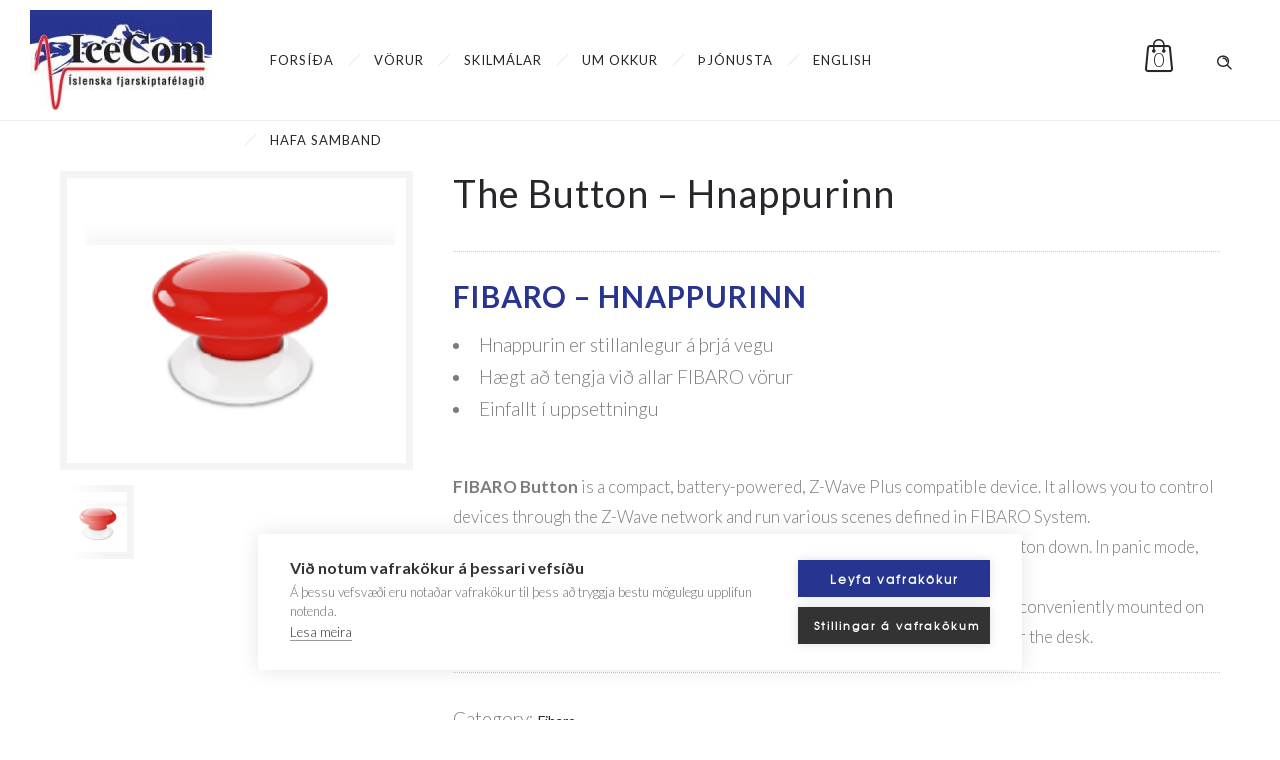

--- FILE ---
content_type: text/javascript
request_url: https://cookiehub.net/cc/cb0c0ebc.js
body_size: 12546
content:
!function(e){function t(s){if(i[s])return i[s].exports;var a=i[s]={i:s,l:!1,exports:{}};return e[s].call(a.exports,a,a.exports,t),a.l=!0,a.exports}var i={};t.m=e,t.c=i,t.d=function(e,i,s){t.o(e,i)||Object.defineProperty(e,i,{configurable:!1,enumerable:!0,get:s})},t.n=function(e){var i=e&&e.__esModule?function(){return e.default}:function(){return e};return t.d(i,"a",i),i},t.o=function(e,t){return Object.prototype.hasOwnProperty.call(e,t)},t.p="javascripts/",t(t.s=0)}([function(e,t,i){e.exports=i(1)},function(e,t,i){"use strict";Object.defineProperty(t,"__esModule",{value:!0});i(2)},function(e,t,i){"use strict";var s=i(3),a=i(4),o=i(5),n=i(6);!function(e){for(var t=document.querySelectorAll("[data-consent]"),i=0;i<t.length;i++)"SCRIPT"!=t[i].nodeName&&"IFRAME"!=t[i].nodeName&&(t[i].dataset.display=t[i].style.display,void 0==t[i].dataset.inverse&&(t[i].style.display="none"));if(!e.hasInitialised){var l=(new a.a).util;e.Popup=function(){function e(){this.initialise.apply(this,arguments)}function t(e,t){this.options.features.preconsent=!0,this.options.features.geolocation=!1,this.options.features.cookieLaws=!1,this.choice.answered=!0,this.choice.cookieLaws=!1;for(var s=0;s<this.choice.categories.length;s++)this.choice.categories[s].value=!0;i.call(this,!0,3,!0),this.options.render&&c.call(this)}function i(e,t,i){if(e){this.options.onInitialise.bind(this)(this.choice)}else this.consentMode();for(var s=0;s<this.choice.categories.length;s++){var o=this.choice.categories[s].value;!this.choice.answered&&(this.options.features.preconsent||this.choice.preconsent||this.choice.categories[s].preconsent)&&(o=!0);for(var n=document.querySelectorAll('[data-consent="'+this.choice.categories[s].id+'"]'),c=0;c<n.length;c++)"SCRIPT"!=n[c].nodeName&&"IFRAME"!=n[c].nodeName&&(o?void 0==n[c].dataset.inverse?n[c].style.display=n[c].dataset.display:n[c].style.display="none":void 0==n[c].dataset.inverse?n[c].style.display="none":n[c].style.display=n[c].dataset.display);l.gtmVariable("cookiehub_"+this.choice.categories[s].id,o)}if(e?(this.consentMode(),l.gtmEvent("cookiehub_ready")):l.gtmEvent("cookiehub_modified"),i){var r=this.options.cookie;l.setCookie(r.name,JSON.stringify(this.choice),r.expiryDays,r.domain,r.path,this.options.encode,r.sameSite,r.secure)}t&&this.logConsent(t);for(var s=0;s<this.choice.categories.length;s++)if(!this.choice.categories[s].fired){this.choice.categories[s].fired=!0;var o=this.choice.categories[s].value;!this.choice.answered&&(this.options.features.preconsent||this.choice.preconsent||this.choice.categories[s].preconsent)&&(o=!0);var h=a.call(this,this.choice.categories[s].id);if(o)l.gtmEvent("cookiehub_"+this.choice.categories[s].id),this.injectDeferedScripts(this.choice.categories[s].id),null!=h&&(h.onAllow&&h.onAllow.call(this),this.options.onAllow.call(this,this.choice.categories[s].id));else if(null!=h&&!e){h.onRevoke&&h.onRevoke.call(this);var d=h.cookies;if(null!=d)for(var p=0;p<d.length;p++)"cookiehub"!=d[p].name&&(""==d[p].path?l.deleteStorage(d[p].name):l.deleteCookie(d[p].name,d[p].hostname));this.options.onRevoke.call(this,this.choice.categories[s].id)}}}function a(e){for(var t=0;t<this.options.categories.length;t++)if(this.options.categories[t].id==e)return this.options.categories[t];return null}function c(){if("ch2-theme-custom"==this.options.theme)r();else{var e=document.createElement("link");"ch2-theme-simple"==this.options.theme?e.href="https://static.cookiehub.com/c2/css/2.3.5.css":e.href="https://static.cookiehub.com/c2/css/2.3.5.css",e.type="text/css",e.rel="stylesheet",e.onload=r.bind(this),document.getElementsByTagName("head")[0].appendChild(e)}}function r(){this.options.enabled&&this.choice.cookieLaws||!this.options.render||d.call(this),this.options.enabled&&(d.call(this),this.choice.answered?setTimeout(function(e){e.openIcon()},10,this):this.options.dialog.enabled?setTimeout(function(e){e.openDialog()},10,this):setTimeout(function(e){e.openSettings()},10,this)),this.options.features.blockCookies&&this.blockCookies(),i.call(this,!0,!1,!1)}function h(){1==navigator.doNotTrack&&(this.choice.dnt=!0);for(var e=0;e<this.options.categories.length;e++){var t=this.options.categories[e],i=!t.changeable;this.options.features.preconsent&&(i=!0,t.tracking&&this.choice.dnt&&(i=!1));var s={cid:t.cid,id:t.id,value:i,preconsent:t.preconsent,fired:!1};this.choice.categories.push(s)}var a=l.getCookie(this.options.cookie.name,this.options.encode);if(void 0!=a){var o=JSON.parse(a),n=1;if(null!=o.revision&&(n=o.revision),n<this.options.revision){var t=this.options.cookie;return void l.deleteCookie(this.options.cookie.name,t.domain)}this.choice.answered=o.answered,this.choice.revision=o.revision,this.choice.cookieLaws=o.cookieLaws,this.choice.token=o.token;for(var e=0;e<this.choice.categories.length;e++)for(var c=0;c<o.categories.length;c++)this.choice.categories[e].id==o.categories[c].id&&(this.choice.categories[e].value=o.categories[c].value)}}function d(){var e=this.options,t=new n.a;t.initialize(this.options,this.choice);var i=t.render(),s=document.createElement("div");if(s.className="ch2",s.innerHTML=i,null==this.options.container?document.body.appendChild(s):this.options.container.appendChild(s),this.el.container=l.getFirstElementByClass("ch2-container"),this.el.settings=l.getFirstElementByClass("ch2-settings"),this.el.dialog=l.getFirstElementByClass("ch2-dialog"),this.el.icon=l.getFirstElementByClass("ch2-icon"),this.options.color&&"ch2-theme-simple"!=this.options.theme&&"ch2-theme-custom"!=this.options.theme){var a="";a+=".ch2-style-light .ch2-btn-primary, .ch2-style-dark .ch2-btn-primary { background: "+this.options.color,null!=this.options.accentTextColor&&""!=this.options.accentTextColor&&(a+=";color:"+this.options.accentTextColor),a+="}",a+=".ch2-style-light .ch2-btn-primary:hover, .ch2-style-dark .ch2-btn-primary:hover { background: "+this.options.color+"; box-shadow: 0px 0px 20px 0 "+this.options.color+"66; }",a+=".ch2-style-light .ch2-switch input:checked + label, .ch2-style-dark .ch2-switch input:checked + label { background: "+this.options.color+" }",a+=".ch2-style-light.ch2-icon a:hover svg { border: 2px solid "+this.options.color+"; fill: "+this.options.color+" }",a+=".ch2-style-dark.ch2-icon a:hover svg { border: 2px solid "+this.options.color+"; background: "+this.options.color+" }",a+="@media (max-width: 800px) {",a+=".ch2-settings-declaration table tbody tr td:not([colspan]):nth-child(1)::before { content: '"+t.getLabelValue("cookie_name")+": '; }",a+=".ch2-settings-declaration table tbody tr td:not([colspan]):nth-child(2)::before { content: '"+t.getLabelValue("cookie_hostname")+": '; }",a+=".ch2-settings-declaration table tbody tr td:not([colspan]):nth-child(3)::before { content: '"+t.getLabelValue("cookie_path")+": '; }",a+=".ch2-settings-declaration table tbody tr td:not([colspan]):nth-child(4)::before { content: '"+t.getLabelValue("cookie_expiry")+": '; }",a+="}";var o=document.createElement("style");o.type="text/css",o.styleSheet?o.styleSheet.cssText=a:o.appendChild(document.createTextNode(a)),document.getElementsByTagName("head")[0].appendChild(o)}this.el.container.addEventListener("click",this.containerClick.bind(this),!1);for(var c=l.getElementsByClass("ch2-open-settings-btn"),r=0;r<c.length;r++)c[r].addEventListener("click",this.openSettings.bind(this),!1);for(var h=l.getElementsByClass("ch2-close-settings-btn"),r=0;r<h.length;r++)h[r].addEventListener("click",this.closeSettings.bind(this),!1);var d=l.getElementsByClass("ch2-save-settings-btn");for(r=0;r<d.length;r++)d[r].addEventListener("click",this.saveSettings.bind(this),!1);var p=l.getElementsByClass("ch2-allow-all-btn");for(r=0;r<p.length;r++)p[r].addEventListener("click",this.allowCookies.bind(this),!1);var g=l.getElementsByClass("ch2-deny-all-btn");for(r=0;r<g.length;r++)g[r].addEventListener("click",this.denyCookies.bind(this),!1);var u=l.getElementsByClass("ch2-learn-more");for(r=0;r<u.length;r++)u[r].addEventListener("click",this.learnMoreClick.bind(this),!1);if(e.features.scan){var b=l.getElementsByClass("ch2-select-tab");for(r=0;r<b.length;r++)b[r].addEventListener("click",function(e){if(e.preventDefault(),!l.hasClass(this.parentElement,"active")){var t=null;if(this.href.indexOf("settings")>0?t=document.getElementById("ch2-settings"):this.href.indexOf("declaration")>0&&(t=document.getElementById("ch2-declaration")),null!=t){for(var i=l.getElementsByClass("ch2-settings-tab-container"),s=0;s<i.length;s++)i[s].style.display="none";for(var a=l.getElementsByClass("ch2-select-tab"),s=0;s<a.length;s++)l.removeClass(a[s].parentElement,"active");t.style.display="block",l.addClass(this.parentElement,"active")}}},!1)}var v=l.getFirstBodyElementByClass("cookiehub-declaration");if(null!=v){var f=t.renderDeclaration();v.innerHTML=f}}var p=(new s.a).mySettings;return e.prototype.el={},e.prototype.choice={answered:!1,preconsent:!1,revision:1,dnt:!1,cookieLaws:!0,token:"",categories:[]},e.prototype.initialise=function(e){if(this.options&&this.destroy(),l.deepExtend(this.options={},p),this.choice.revision=this.options.revision,l.isDevMode()){this.options.cookie.domain="",this.options.cookie.expiryDays=0;var s=document.createElement("div");s.style.cssText="position: fixed;bottom: 10px;opacity: 0.8;background: #fff;font-size: 12px;border: 1px solid #ccc;color: #000;right: 10px;z-index: 50;padding: 5px 9px;",s.innerHTML="CookieHub - Development mode",document.body.appendChild(s)}if(l.isPlainObject(e)&&l.deepExtend(this.options,e),h.call(this),l.isBot())this.choice.categories=[{cid:1,id:"necessary",value:!0,preconsent:!0,fired:!1},{cid:2,id:"preferences",value:!0,preconsent:!0,fired:!1},{cid:3,id:"analytics",value:!0,preconsent:!0,fired:!1},{cid:4,id:"marketing",value:!0,preconsent:!0,fired:!1},{cid:5,id:"uncategorized",value:!0,preconsent:!0,fired:!1}],t.call(this,!1);else if(this.options.features.geolocation)if(this.choice.answered)this.choice.cookieLaws?c.call(this):i.call(this,!0,!1,!1);else{var a=new XMLHttpRequest,o=this;a.onreadystatechange=function(){if(a.readyState==XMLHttpRequest.DONE)if(200==a.status){var e=JSON.parse(a.responseText);e.show||2==e.l&&2==o.options.features.geolocationLevel?c.call(o):t.call(o,!0)}else c.call(o)},a.open("GET","https://cookiehub.net/geo/?d="+location.hostname,!0),a.send()}else c.call(this)},e.prototype.logConsent=function(e){if(this.options&&this.options.features.log){if(!l.isBot()&&!this.choice.token||""==this.choice.token){for(var t="",i="ABCDEFGHIJKLMNOPQRSTUVWXYZabcdefghijklmnopqrstuvwxyz0123456789",s=0;s<64;s++)t+=i.charAt(Math.floor(Math.random()*i.length));this.choice.token=t;var a=this.options.cookie;l.getCookie(a.name,this.options.encode);l.setCookie(a.name,JSON.stringify(this.choice),a.expiryDays,a.domain,a.path,this.options.encode,a.sameSite,a.secure)}if(!l.isBot()){(new o.a).log(e,this.options,this.choice)}}},e.prototype.destroy=function(){this.options=null;for(var e=l.getFirstElementByClass("ch2");e.firstChild;)e.removeChild(e.firstChild)},e.prototype.consentMode=function(){if(this.options&&this.options.features.gcm&&(!this.options.features.preconsent||this.choice.answered)){var e=this.hasConsented("analytics"),t=this.hasConsented("marketing");l.gtag("consent","update",{ad_storage:t?"granted":"denied",analytics_storage:e?"granted":"denied"}),l.gtag("set","ads_data_redaction",!t)}},e.prototype.blockCookies=function(){if(!l.isBot())for(var e=0;e<this.choice.categories.length;e++){var t=this.choice.categories[e];if(!this.hasConsented(t.id)){var i=a.call(this,t.id);if(null!=i){var s=i.cookies;if(null!=s)for(var o=0;o<s.length;o++)"cookiehub"!=s[o].name&&(""==s[o].path?l.deleteStorage(s[o].name):l.deleteCookie(s[o].name,s[o].hostname))}}}},e.prototype.choiceModified=function(e,t){if(this.el.settings&&(void 0==e||3==e.eventPhase)){var s=JSON.parse(JSON.stringify(this.choice));this.choice.answered=!0;for(var a=l.getElementsByClass("ch2-switch-value"),o=0;o<this.choice.categories.length;o++)for(var n=this.choice.categories[o],c=0;c<a.length;c++)if(a[c].name==n.id){this.choice.categories[o].value!=a[c].checked&&(this.choice.categories[o].value=a[c].checked,this.choice.categories[o].fired=!1);break}return this.options.onStatusChange.call(this,this.choice,s),i.call(this,!1,1,!0),this}},e.prototype.injectDeferedScripts=function(e){for(var t=document.getElementsByTagName("script"),i=0;i<t.length;i++)if("text/plain"==t[i].type&&void 0!=t[i].dataset.consent&&"x-loaded"!=t[i].dataset.consent&&t[i].dataset.consent==e){var s=document.createElement("script");s.dataset.cc=t[i].dataset.consent,t[i].dataset.src?s.src=t[i].dataset.src:t[i].src&&(s.src=t[i].src),t[i].hasAttribute("nonce")&&s.setAttribute("nonce",t[i].getAttribute("nonce")),s.type="text/javascript",s.innerHTML=t[i].innerHTML,t[i].dataset.consent="x-loaded",null!=document.body?document.body.appendChild(s):document.getElementsByTagName("head")[0].appendChild(s)}for(var a=document.getElementsByTagName("iframe"),i=0;i<a.length;i++)void 0!=a[i].dataset.consent&&void 0!=a[i].dataset.src&&"x-loaded"!=a[i].dataset.consent&&a[i].dataset.consent==e&&(a[i].dataset.consent="x-loaded",a[i].src=a[i].dataset.src)},e.prototype.hasConsented=function(e,t){if(this.options){if(!this.choice.answered){if("necessary"==e)for(var i=0;i<this.choice.categories.length;i++){var s=this.choice.categories[i];if(s.id==e)return s.value}else for(var i=0;i<this.choice.categories.length;i++){var s=this.choice.categories[i];if(s.id==e&&s.preconsent)return!0}return!1}for(var i=0;i<this.choice.categories.length;i++){var s=this.choice.categories[i];if(s.id==e)return s.value}return this}},e.prototype.allowCookies=function(e,t){if(e&&e.preventDefault(),this.el.dialog){l.gtmEvent("cookiehub_click_allow_all");var s=JSON.parse(JSON.stringify(this.choice));this.choice.answered=!0;for(var a=0;a<this.choice.categories.length;a++){var o=this.choice.categories[a].value,n=this.choice.categories[a];o||(n.tracking||!this.choice.dnt)&&this.choice.dnt||(this.choice.categories[a].value=!0,this.choice.categories[a].fired=!1)}this.options.onStatusChange.call(this,this.choice,s);for(var c=l.getElementsByClass("ch2-switch-value"),r=0;r<c.length;r++)for(var a=0;a<this.choice.categories.length;a++){var n=this.choice.categories[a];n.id==c[r].name&&n.value!=c[r].checked&&(c[r].checked=n.value)}return this.closeDialog(),this.closeSettings(),i.call(this,!1,1,!0),this}},e.prototype.denyCookies=function(e,t){if(e&&e.preventDefault(),this.el.dialog){l.gtmEvent("cookiehub_click_deny_all");var s=JSON.parse(JSON.stringify(this.choice));this.choice.answered=!0;for(var a=0;a<this.choice.categories.length;a++){var o=this.choice.categories[a].value,n=this.choice.categories[a];"necessary"!=this.choice.categories[a].id&&o&&(this.choice.categories[a].value=!1,this.choice.categories[a].fired=!1)}this.options.onStatusChange.call(this,this.choice,s);for(var c=l.getElementsByClass("ch2-switch-value"),r=0;r<c.length;r++)for(var a=0;a<this.choice.categories.length;a++){var n=this.choice.categories[a];n.id==c[r].name&&n.value!=c[r].checked&&(c[r].checked=n.value)}return this.closeDialog(),this.closeSettings(),i.call(this,!1,1,!0),this}},e.prototype.learnMoreClick=function(e,t){if(this.el.dialog)return l.gtmEvent("cookiehub_click_learn_more"),this},e.prototype.saveSettings=function(e,t){if(e&&e.preventDefault(),this.el.settings&&this.el.dialog)return l.gtmEvent("cookiehub_click_save"),this.choiceModified(),this.closeSettings(),this},e.prototype.openSettings=function(e){if(e&&e.preventDefault(),this.el.settings&&this.el.dialog){if(l.gtmEvent("cookiehub_click_open_settings"),this.closeDialog(),this.closeIcon(),!l.hasClass(this.el.settings,"ch2-visible")){if(this.choice.answered||this.options.features.optional){var t=l.getFirstElementByClass("ch2-close-settings-btn");t.style.display=""}else{var t=l.getFirstElementByClass("ch2-close-settings-btn");t.style.display="none"}l.addClass(this.el.settings,"ch2-visible"),l.addClass(this.el.container,"ch2-block"),l.addClass(this.el.container,"ch2-scale"),document.getElementsByTagName("body")[0].style.overflow="hidden";var i=document.getElementById("ch2-settings-title");null!=i&&setTimeout(function(){i.focus()},100)}return this}},e.prototype.closeSettings=function(e,t){if(e&&e.preventDefault(),this.el.settings)return l.hasClass(this.el.settings,"ch2-visible")&&(l.removeClass(this.el.settings,"ch2-visible"),l.removeClass(this.el.container,"ch2-block"),l.removeClass(this.el.container,"ch2-scale"),document.getElementsByTagName("body")[0].style.removeProperty("overflow")),this.openIcon(),this},e.prototype.containerClick=function(e,t){return l.hasClass(e.target,"ch2-container")&&this.choice.answered&&l.hasClass(this.el.settings,"ch2-visible")&&this.closeSettings(),this},e.prototype.openDialog=function(){if(this.el.dialog){if(this.options.dialog.blockUI){l.addClass(this.el.container,"ch2-block"),document.getElementsByTagName("body")[0].style.overflow="hidden";var e=l.findFirstLink("ch2-dialog-content");null!=e&&setTimeout(function(){e.focus()},100)}return l.hasClass(this.el.dialog,"ch2-visible")||l.addClass(this.el.dialog,"ch2-visible"),this.closeIcon(),this}},e.prototype.closeDialog=function(){if(this.el.dialog)return l.hasClass(this.el.dialog,"ch2-visible")&&(l.removeClass(this.el.dialog,"ch2-visible"),l.removeClass(this.el.container,"ch2-block"),document.getElementsByTagName("body")[0].style.removeProperty("overflow")),this.openIcon(),this},e.prototype.openIcon=function(){if(this.el.icon)return l.hasClass(this.el.icon,"ch2-visible")||l.addClass(this.el.icon,"ch2-visible"),this},e.prototype.closeIcon=function(){if(this.el.icon)return l.hasClass(this.el.icon,"ch2-visible")&&l.removeClass(this.el.icon,"ch2-visible"),this},e.prototype.hasAnswered=function(e){return null!=this.choice&&this.choice.answered},e.prototype.getStatus=function(){return l.getCookie(this.options.cookie.name,this.options.encode)},e.prototype.clearStatus=function(){var e=this.options.cookie;l.setCookie(e.name,"",-1,e.domain,e.path,this.options.encode,e.sameSite,e.secure)},e}();var c;e.initialise=function(t,i,s){i||(i=function(){}),s||(s=function(){}),c=new e.Popup(t)},e.load=function(t,i,s){i||(i=function(){}),s||(s=function(){}),c=new e.Popup(t)},e.utils=l,e.hasInitialised=!0,e.hasConsented=function(e){for(var t=0;t<c.choice.categories.length;t++)if(c.choice.categories[t].id==e){var i=c.choice.categories[t].value;return!c.choice.answered&&(c.options.features.preconsent||c.choice.preconsent||c.choice.categories[t].preconsent)&&(i=!0),i}return!1},e.hasAnswered=function(){return null!=c&&c.hasAnswered()},e.allowAll=function(){c.allowCookies()},e.denyAll=function(){c.denyCookies()},e.openDialog=function(){c.openDialog()},e.closeDialog=function(){c.closeDialog()},e.openSettings=function(){c.openSettings()},e.closeSettings=function(){c.closeSettings()},window.cookieconsent=e}}(window.cookieconsent||{})},function(e,t,i){"use strict";function s(){this.mySettings={enabled:true,container:null,domainId:7577,revision:1,encode:true,theme:'ch2-theme-default',style:'ch2-style-light ch2-style-compact',color:'#283590',accentTextColor:'#FFFFFF',learnMore:'https://www.cookiehub.com/about-cookies',learnMoreTarget:'',cookie:{name:'cookiehub',path:'/',domain:'',expiryDays:365,sameSite:'Lax',secure:false,},features:{scan:false,declaration:false,geolocation:false,log:false,translate:false,preconsent:true,blockCookies:false,hideBranding:false,gcm:false,gtm:true,optional:false},icon: {enabled:true,style:'ch2-style-dark ch2-icon-classic',position:'ch2-icon-left'},dialog: {enabled:true,position:'ch2-dialog-bottom',blockUI:false,actions:["allow","settings"],},labels: [{language_id: 2,code: 'is',default: true,general_learn_more: 'Lesa meira',general_close: 'Loka',general_session: 'Vafra loka&eth;',general_year: '&aacute;r',general_years: '&aacute;r',general_month: 'm&aacute;nu&eth;ur',general_months: 'm&aacute;nu&eth;ir',general_week: 'vika',general_weeks: 'vikur',general_day: 'dagur',general_days: 'dagar',general_hour: 'klukkut&iacute;mi',general_hours: 'klukkut&iacute;mar',cookie_name: 'Nafn',cookie_hostname: 'L&eacute;n',cookie_path: 'Sl&oacute;&eth;',cookie_expiry: 'Rennur &uacute;t',cookie_3rd_party: '&THORN;ri&eth;ji a&eth;ili',cookie_http_only: 'A&eth;eins HTTP',cookie_secure: '&Ouml;rugg',widget_title: 'Vi&eth; notum vafrak&ouml;kur &aacute; &thorn;essari vefs&iacute;&eth;u',widget_message: '&Aacute; &thorn;essu vefsv&aelig;&eth;i eru nota&eth;ar vafrak&ouml;kur til &thorn;ess a&eth; tryggja bestu m&ouml;gulegu upplifun notenda.',widget_btn_allow_all: 'Leyfa vafrak&ouml;kur',widget_btn_settings: 'Stillingar &aacute; vafrak&ouml;kum',settings_title: 'Stillingar &aacute; vafrak&ouml;kum',settings_tab: 'Stillingar',settings_message: '&Aacute; &thorn;essu vefsv&aelig;&eth;i eru nota&eth;ar vafrak&ouml;kur til &thorn;ess a&eth; tryggja bestu m&ouml;gulegu upplifun notenda.',settings_btn_save: 'Vista stillingar',settings_close: 'Loka',declaration_tab: 'Vafrak&ouml;ku yfirl&yacute;sing',declaration_message: 'Vafrak&ouml;kum sem eru nota&eth;ar &aacute; &thorn;essum vef er skipt &iacute; flokka og fyrir ne&eth;an getur&eth;u lesi&eth; um hvern &thorn;eirra og leyft e&eth;a hafna&eth; &aacute;kve&eth;num e&eth;a &ouml;llum flokkum. Ef flokki sem haf&eth;i &aacute;&eth;ur veri&eth; leyf&eth;ur er hafna&eth; er &ouml;llum vafrak&ouml;kum &iacute; &thorn;eim flokki eytt &uacute;t &uacute;r vafranum &thorn;&iacute;num.\nTil vi&eth;b&oacute;tar getur&eth;u s&eacute;&eth; lista yfir k&ouml;kur &iacute; hverjum flokki og &iacute;tarlegar uppl&yacute;singar &iacute; vafrak&ouml;ku yfirl&yacute;singunni.',icon_btn: 'Breyta stillingum &aacute; vafrak&ouml;kum',necessary_title: 'Nau&eth;synlegar vafrak&ouml;kur',necessary_description: 'Sumar vafrak&ouml;kur eru nau&eth;synlegar til a&eth; vefsv&aelig;&eth;i&eth; virki e&eth;lilega og eru &thorn;&aelig;r sj&aacute;lfkrafa virkar.',preferences_title: 'Stillingar',preferences_description: 'K&ouml;kur &iacute; &thorn;essum flokki gera vefs&iacute;&eth;unni kleift a&eth; geyma stillingar sem stj&oacute;rna &thorn;v&iacute; hvernig vefs&iacute;&eth;an l&iacute;tur &uacute;t e&eth;a heg&eth;ar s&eacute;r fyrir hvern notanda. Virkni g&aelig;ti m.a. bo&eth;i&eth; upp &aacute; a&eth; birta &aacute;kve&eth;in gjaldmi&eth;il, sta&eth;setningu, tungum&aacute;l e&eth;a lita&thorn;ema.',analytics_title: 'T&ouml;lfr&aelig;&eth;ik&ouml;kur',analytics_description: 'T&ouml;lfr&aelig;&eth;ik&ouml;kur hj&aacute;lpa okkur a&eth; b&aelig;ta vefs&iacute;&eth;una me&eth; &thorn;v&iacute; a&eth; safna og greina uppl&yacute;singum um notkun hennar.',marketing_title: 'Marka&eth;sk&ouml;kur',marketing_description: 'Marka&eth;sk&ouml;kur eru nota&eth;ar til a&eth; rekja gesti sl&oacute;&eth; gesta &aacute; milli vefs&iacute;&eth;a sem gerir augl&yacute;sendum kleift a&eth; birta vi&eth;eigandi og gr&iacute;pandi augl&yacute;singar.',uncategorized_title: 'A&eth;rar k&ouml;kur',uncategorized_description: 'Vafrak&ouml;kur &iacute; &thorn;essum flokki hefur enn ekki veri&eth; komi&eth; fyrir &iacute; vi&eth;eigandi flokk og tilgangur &thorn;eirra g&aelig;ti veri&eth; &oacute;lj&oacute;s eins og er.',general_learn_more_link: '',widget_btn_deny_all: 'Hafna &ouml;llum'}],categories: [{cid:1,id:'necessary',changeable:false,default:true,tracking:false,preconsent:false,cookies:[]},{cid:3,id:'analytics',changeable:true,default:false,tracking:true,preconsent:false,cookies:[]},],onDialogOpen:function(){},onDialogClose:function(){},onSettingsOpen:function(){},onSettingsClose:function(){},onInitialise:function(e){},onStatusChange:function(e,t){},onAllow:function(e){},onRevoke:function(e){},elements:{branding:'<p>Cookie consent by <a href="https://www.cookiehub.com" tabindex="-1" rel="noopener" target="_blank">CookieHub</a></p>',container:'<div class="ch2-container{{theme}}{{style}}">{{dialog}}{{settings}}</div>{{icon}}',dialog:{container:'<div class="ch2-dialog{{position}}" role="dialog" aria-labelledby="ch2-dialog-title" aria-describedby="ch2-dialog-description">{{content}}{{actions}}</div>',content:'<div class="ch2-dialog-content {{class}}">{{line1}}{{line2}}{{line3}}</div>',line1:'<p id="ch2-dialog-title"><strong>{{title}}</strong></p>',line2:'<p id="ch2-dialog-description">{{text}}</p>',line3:'<p><a href="{{url}}" rel="noopener" target="{{target}}" class="ch2-learn-more">{{link}}</a></p>',actions:'<div class="ch2-dialog-actions {{class}}">{{buttons}}</div>',button:'<button class="ch2-btn {{class}}">{{label}}</button>'},settings:{container:'<div class="ch2-settings{{class}}" role="dialog" aria-labelledby="ch2-settings-title" aria-describedby="ch2-settings-description">{{header}}{{tabbar}}<div class="ch2-settings-content">{{content}}</div>{{actions}}</div>',header:'<div class="ch2-settings-header"><a href="#" class="ch2-close-settings-btn" aria-label="{{close}}"></a><p id="ch2-settings-title" tabindex="0"><strong>{{title}}</strong></p></div>',content:'<div class="ch2-settings-tab-container" id="ch2-settings">{{line1}}{{line2}}{{button1}}{{button3}}{{options}}{{branding}}</div>',line1:'<p id="ch2-settings-description">{{text}}</p>',line2:'<p><a href="{{url}}" rel="noopener" target="{{target}}" class="ch2-learn-more">{{link}}</a></p>',actions:'<div class="ch2-settings-actions">{{branding}}{{button2}}</div>',button1:'<button class="ch2-btn ch2-btn-secondary ch2-allow-all-btn">{{label}}</button>',button2:'<button class="ch2-btn ch2-btn-primary ch2-save-settings-btn">{{label}}</button>',button3:'<button class="ch2-btn ch2-btn-secondary ch2-deny-all-btn">{{label}}</button>',options:{container:'<div class="ch2-settings-options">{{options}}</div>',option:'<div class="ch2-settings-option">{{switch}}{{details}}</div>',switch:'<div class="ch2-switch"><input type="checkbox" class="ch2-switch-value" name="{{name}}" aria-labelledby="ch2-{{id}}-title" id="c2-{{id}}"{{is-checked}}{{is-disabled}}><label for="c2-{{id}}" aria-hidden="true" tabindex="-1">&#8;</label></div>',details:'<div class="ch2-settings-option-details"><p id="ch2-{{id}}-title"><strong>{{title}}</strong></p><p>{{text}}</p></div>'},tabbar:{container:'<div class="ch2-settings-tabs"><ul>{{items}}</ul></div>',item:'<li class="{{active}}"><a href="{{link}}" class="ch2-select-tab">{{name}}</a></li>'}},declaration:{container:'<div class="ch2-settings-tab-container" id="ch2-declaration" style="display:none"><div class="ch2-settings-declaration">{{line1}}{{line2}}{{categories}}</div></div>',line1:"<p>{{text}}</p>",line2:'<p><a href="{{url}}" rel="noopener" target="{{target}}" class="ch2-learn-more">{{link}}</a></p>',categories:{container:'<div class="ch2-declaration-category">{{details}}{{table}}</div>',details:'<p class="ch2-header"><strong>{{title}}</strong></p><p>{{text}}</p>',table:"<table><thead><tr><th>{{name}}</th><th>{{hostname}}</th><th>{{path}}</th><th>{{expiry}}</th><th>&nbsp;</th></tr></thead><tbody>{{cookies}}</tbody></table>",cookie:'<tr><td>{{name}}</td><td>{{hostname}}</td><td>{{path}}</td><td>{{expiry}}</td><td>{{tags}}</td></tr><tr><td colspan="5"><p>{{description}}</p></td></tr>',cookieAlt:"<tr><td>{{name}}</td><td>{{hostname}}</td><td>{{path}}</td><td>{{expiry}}</td><td>{{tags}}</td></tr>"}},bodyDeclaration:{container:'{{line1}}{{line2}}<div class="cookiehub-categories">{{categories}}</div>',line1:"<p>{{text}}</p>",line2:'<p><a href="{{url}}" rel="noopener" target="{{target}}" class="ch2-learn-more">{{link}}</a></p>',categories:{container:'<div class="cookiehub-category">{{details}}{{table}}</div>',details:"<h3>{{title}}</h3><p>{{text}}</p>",table:"<table><thead><tr><th>{{name}}</th><th>{{hostname}}</th><th>{{path}}</th><th>{{expiry}}</th><th>&nbsp;</th></tr></thead><tbody>{{cookies}}</tbody></table>",cookie:'<tr><td>{{name}}</td><td>{{hostname}}</td><td>{{path}}</td><td>{{expiry}}</td><td>{{tags}}</td></tr><tr><td colspan="5"><p>{{description}}</p></td></tr>',cookieAlt:"<tr><td>{{name}}</td><td>{{hostname}}</td><td>{{path}}</td><td>{{expiry}}</td><td>{{tags}}</td></tr>"}},icon:{container:'<div class="ch2-icon{{style}}{{position}}"><a href="#" class="ch2-open-settings-btn">{{svg}}<span>{{link}}</span></a></div>',svg:'<svg xmlns="http://www.w3.org/2000/svg" viewBox="0 0 23.03 23.02"><path d="M10.31.08a5.25,5.25,0,0,0-.25,1.11c-.1.57-.2,1.08-.22,1.14s-.1.11-.27.14a5.2,5.2,0,0,0-.68.17l-.46.14-.2-.22c-.1-.13-.44-.52-.74-.88A2.83,2.83,0,0,0,6.83,1a4.14,4.14,0,0,0-1,.5c-1,.58-1.06.62-1.06.76A10.66,10.66,0,0,0,5.13,3.4l.38,1L5,5l-.53.54-.17-.07c-.69-.27-1.92-.7-2-.7s-.19,0-.76,1.06a4.52,4.52,0,0,0-.5,1c0,.08.24.3.67.66l.87.75.22.19-.13.46a6,6,0,0,0-.18.69c0,.16-.06.24-.14.26s-.55.12-1.11.22a8.44,8.44,0,0,0-1.11.24C0,10.35,0,10.36,0,11.5s0,1.14.09,1.21A5.07,5.07,0,0,0,1.18,13l1.11.2c.08,0,.12.08.16.23s.1.42.18.68a4.33,4.33,0,0,1,.13.52,9.1,9.1,0,0,1-.87.76,4.94,4.94,0,0,0-.87.84,4.14,4.14,0,0,0,.5,1c.58,1,.61,1.06.76,1.06a11.47,11.47,0,0,0,1.13-.37l1-.38L5,18l.53.53-.06.17c-.27.69-.7,1.91-.7,2s0,.19,1.06.77a4.53,4.53,0,0,0,1,.5,3.75,3.75,0,0,0,.8-.84l.75-.88s.21,0,.51.1l.68.17c.17,0,.24.06.27.13s.13.57.22,1.14a6,6,0,0,0,.25,1.11c.07.08.19.09,1.21.09s1.15,0,1.22-.11A7.21,7.21,0,0,0,13,21.79c.1-.55.2-1.05.22-1.11s.1-.11.27-.13.46-.11.68-.18l.46-.13.2.22.74.87a2.83,2.83,0,0,0,.66.67,4.14,4.14,0,0,0,1-.5c1-.58,1.06-.62,1.06-.76s-.17-.57-.37-1.13l-.38-1,.53-.54.53-.54.17.07c.69.27,1.92.7,2,.7s.18-.05.76-1.06a4.14,4.14,0,0,0,.5-1,4.67,4.67,0,0,0-.88-.84,6.37,6.37,0,0,1-.85-.79s.08-.35.17-.71.19-.65.26-.68.54-.11,1.09-.21a7.21,7.21,0,0,0,1.12-.24c.11-.07.11-.08.11-1.22s0-1.15-.11-1.22a8.59,8.59,0,0,0-1.12-.24c-.55-.1-1-.19-1.09-.21s-.14-.2-.26-.68-.17-.67-.17-.71a8,8,0,0,1,.85-.79A1,1,0,0,0,22,6.58a1,1,0,0,0-.5-.76c-.58-1-.62-1.07-.76-1.07s-1.31.43-2,.7l-.17.07L18.05,5l-.53-.54.38-1c.14-.37.27-.75.38-1.13,0-.14-.06-.18-1.07-.76a4.14,4.14,0,0,0-1-.5,2.83,2.83,0,0,0-.66.67c-.3.36-.64.75-.74.88l-.2.22-.46-.14c-.25-.08-.56-.15-.68-.18s-.24-.06-.27-.13-.12-.56-.21-1.11A8.27,8.27,0,0,0,12.73.11C12.67,0,12.65,0,11.52,0S10.38,0,10.31.08Zm2,6.08a5.24,5.24,0,0,1,3,1.53,5.28,5.28,0,0,1,1.59,4.07,5.35,5.35,0,0,1-.39,1.76A5.41,5.41,0,0,1,6.34,9.93,5.64,5.64,0,0,1,7,8.48,7.41,7.41,0,0,1,8.5,7,5.44,5.44,0,0,1,12.36,6.16Z"/></svg>',link:"{{label}}"}}}}t.a=s},function(e,t,i){"use strict";function s(e,t,i){return t in e?Object.defineProperty(e,t,{value:i,enumerable:!0,configurable:!0,writable:!0}):e[t]=i,e}function a(){this.util={escapeRegExp:function(e){return e.replace(/[\-\[\]\/\{\}\(\)\*\+\?\.\\\^\$\|]/g,"\\$&")},getFirstElementByClass:function(e){var t=document.getElementsByClassName("ch2")[0],i=t.getElementsByClassName(e);return i.length>0?i[0]:null},findFirstLink:function(e){var t=document.getElementsByClassName("ch2")[0],i=t.getElementsByClassName(e);if(i.length>0){var s=i[0],a=s.getElementsByTagName("a");if(null!=a&&a.length>0)return a[0]}return null},getFirstBodyElementByClass:function(e){var t=document.body.getElementsByClassName(e);return t.length>0?t[0]:null},getElementById:function(e){return document.getElementsByClassName("ch2")[0].getElementById(e)},getElementsByClass:function(e){var t=document.getElementsByClassName("ch2")[0];"ch2-open-settings-btn"==e&&(t=document.body);var i=t.getElementsByClassName(e);return i.length>0?i:[]},hasClass:function(e,t){var i=" ";return 1===e.nodeType&&(i+e.className+i).replace(/[\n\t]/g,i).indexOf(i+t+i)>=0},addClass:function(e,t){e.className.indexOf(t)<0&&(e.className+=" "+t)},removeClass:function(e,t){var i=new RegExp("\\b"+this.escapeRegExp(t)+"\\b");e.className=e.className.replace(i,"")},getCookie:function(e){var t=arguments.length>1&&void 0!==arguments[1]&&arguments[1],i="; "+document.cookie,s=i.split("; "),a=void 0;if(void 0!=s)for(var o=0;o<s.length;o++){var n=s[o].split(e+"=");void 0!=n&&2==n.length&&(a=n[1])}if(t)try{a=atob(a)}catch(e){}return a},setCookie:function(e,t,i,s,a){var o=arguments.length>5&&void 0!==arguments[5]&&arguments[5],n=arguments.length>6&&void 0!==arguments[6]?arguments[6]:"None",l=arguments.length>7&&void 0!==arguments[7]&&arguments[7];o&&(t=btoa(t));var c=new Date;c.setDate(c.getDate()+(i||365));var r=[e+"="+t,"expires="+c.toUTCString(),"path="+(a||"/")];s&&r.push("domain="+s),""!=n&&r.push("SameSite="+n),l&&r.push("Secure"),document.cookie=r.join(";")},deleteCookie:function(e,t){e.indexOf("*")>0&&(e=e.replace("*",""));var i="; "+document.cookie,s=i.split("; ");if(window.location.hostname==t&&(t=""),void 0!=s)for(var a=0;a<s.length;a++){var o=s[a].split("=");void 0!=o&&o.length>1&&(o[0]==e||e.length>3&&o[0].substr(0,e.length)==e)&&(document.cookie=o[0]+"=; Expires=Thu, 01 Jan 1970 00:00:00 GMT;",document.cookie=o[0]+"=; Expires=Thu, 01 Jan 1970 00:00:00 GMT;domain="+t,document.cookie=o[0]+"=; Expires=Thu, 01 Jan 1970 00:00:00 GMT;domain=."+window.location.hostname)}},deleteStorage:function(e){e.indexOf("*")>0&&(e=e.replace("*",""));for(var t=0;t<localStorage.length;t++){var i=localStorage.key(t);if(null!=i&&i.length>=e.length){if(i==e){localStorage.removeItem(i);break}i.substr(0,e.length)==e&&localStorage.removeItem(i)}}for(var t=0;t<sessionStorage.length;t++){var s=sessionStorage.key(t);if(null!=s&&s.length>=e.length){if(s==e){sessionStorage.removeItem(s);break}s.substr(0,e.length)==e&&sessionStorage.removeItem(s)}}},deepExtend:function(e,t){for(var i in t)t.hasOwnProperty(i)&&(i in e&&this.isPlainObject(e[i])&&this.isPlainObject(t[i])?this.deepExtend(e[i],t[i]):e[i]=t[i]);return e},isPlainObject:function(e){return"object"===(void 0===e?"undefined":o(e))&&null!==e&&e.constructor==Object},isBot:function(){var e=new RegExp("(cookiehubscan|googlebot|adsbot|mediapartners|baidu|bingbot|bingpreview|sogou|proximic|duckduckbot|teoma|slurp|yandex|semrush|lighthouse|gtmetrix|pingdom)","i"),t=navigator.userAgent;return e.test(t)},isDevMode:function(){for(var e=document.getElementsByTagName("script"),t=0;t<e.length;t++){var i=e[t].src;if(null!=i&&i.indexOf("cookiehub")>0&&i.indexOf("/dev/c2")>0)return!0}return!1},gtmEvent:function(e){setTimeout(function(){window.dataLayer=window.dataLayer||[],window.dataLayer.push({event:e})},500)},gtmVariable:function(e,t){var i=s({},e,t);window.dataLayer=window.dataLayer||[],window.dataLayer.push(i)},gtag:function(){window.dataLayer=window.dataLayer||[],window.dataLayer.push(arguments)}}}t.a=a;var o="function"==typeof Symbol&&"symbol"==typeof Symbol.iterator?function(e){return typeof e}:function(e){return e&&"function"==typeof Symbol&&e.constructor===Symbol&&e!==Symbol.prototype?"symbol":typeof e}},function(e,t,i){"use strict";function s(){this.log=function(e,t,i){for(var s=[],a=0;a<i.categories.length;a++)s.push({i:i.categories[a].cid,v:i.categories[a].value});var o={a:e,r:t.revision,d:t.domainId,u:location.href,t:i.token,s:JSON.stringify(s)},n=new XMLHttpRequest;n.onreadystatechange=function(){n.readyState==XMLHttpRequest.DONE&&n.status},n.open("POST","https://ds.cookiehub.net/log",!0),n.setRequestHeader("Content-type","application/x-www-form-urlencoded"),n.send(JSON.stringify(o))}}t.a=s},function(e,t,i){"use strict";function s(){this.initialize=function(e,t){this.opts=e,this.choice=t},this.hasCookies=function(){for(var e=0;e<this.opts.categories.length;e++){var t=this.opts.categories[e];if(null!=t.cookies&&t.cookies.length>0)return!0}return!1},this.getLabelValue=function(e){var t=this.opts.labels[0];if(this.opts.language)for(var i=0;i<this.opts.labels.length;i++)if(this.opts.labels[i].code==this.opts.language){t=this.opts.labels[i];break}if(this.opts.features.translate){var s=navigator.language;s.length>2&&(s=s.substr(0,2));for(var i=0;i<this.opts.labels.length;i++)if(this.opts.labels[i].code==s){t=this.opts.labels[i];break}}return e=e.replace("required_","necessary_"),void 0!=t[e]?this.decodeHTML(t[e]):""},this.getCDValue=function(e,t){var i=this.opts.labels[0];if(this.opts.language)for(var s=0;s<this.opts.labels.length;s++)if(this.opts.labels[s].code==this.opts.language){i=this.opts.labels[s];break}if(this.opts.features.translate){var a=navigator.language;a.length>2&&(a=a.substr(0,2));for(var s=0;s<this.opts.labels.length;s++)if(this.opts.labels[s].code==a){i=this.opts.labels[s];break}}if(null!=i.descriptions)for(var o=0;o<i.descriptions.length;o++){var n=i.descriptions[o];if(n.key==e||n.key+"*"==e)return this.decodeHTML(n.value)}return t},this.decodeHTML=function(e){var t=document.createElement("textarea");return t.innerHTML=e,t.value},this.getTarget=function(){var e="_self";return-1==this.opts.learnMore.indexOf(location.hostname)&&(e="_blank"),null!=this.opts.learnMoreTarget&&""!=this.opts.learnMoreTarget&&(e=this.opts.learnMoreTarget),e},this.render=function(){var e=this.opts.elements.container;e=e.replace("{{theme}}"," "+this.opts.theme),e=e.replace("{{style}}"," "+this.opts.style);var t=this.opts.elements.dialog.container;t=t.replace("{{position}}"," "+this.opts.dialog.position),null==this.opts.dialog.actions&&(this.opts.dialog.actions=["allow","settings"]),null==this.opts.settings?this.opts.settings={actions:["allow","deny"]}:null==this.opts.settings.actions&&(this.opts.settings.actions=["allow","deny"]),null==this.opts.dialog.simplifyMarkup&&(this.opts.dialog.simplifyMarkup=!1);var i=this.opts.elements.dialog.content,s=this.opts.elements.dialog.line1;s=s.replace("{{title}}",this.getLabelValue("widget_title")),i=i.replace("{{line1}}",s);var a=this.opts.elements.dialog.line2;if(a=a.replace("{{text}}",this.getLabelValue("widget_message")),i=i.replace("{{line2}}",a),this.opts.learnMore.length>0||""!=this.getLabelValue("general_learn_more_link")){var o=this.opts.elements.dialog.line3,n=this.opts.learnMore;""!=this.getLabelValue("general_learn_more_link")&&(n=this.getLabelValue("general_learn_more_link")),o=o.replace("{{url}}",n),o=o.replace("{{link}}",this.getLabelValue("general_learn_more")),o=o.replace("{{target}}",this.getTarget()),i=i.replace("{{line3}}",o)}else i=i.replace("{{line3}}","");i=3!=this.opts.dialog.actions.length||this.opts.dialog.simplifyMarkup?i.replace("{{class}}",""):i.replace("{{class}}","ch2-dialog-content-morespace"),t=t.replace("{{content}}",i);var l=this.opts.elements.dialog.actions,c=this.opts.elements.dialog.button;3!=this.opts.dialog.actions.length||this.opts.dialog.simplifyMarkup?l=l.replace("{{class}}",""):(l=l.replace("{{class}}","ch2-dialog-actions-vertical"),l=l.replace("{{buttons}}","<div>{{buttons}}</div><div>{{settings}}</div>"));var r=[null,null,null];null==this.opts.dialog.actions&&(this.opts.dialog.actions=["allow","settings"]);var h=c,d=this.getLabelValue("widget_btn_allow_all"),p="ch2-allow-all-btn ch2-btn-primary";d.length>24?p+=" ch2-btn-text-xxs":d.length>22?p+=" ch2-btn-text-xs":d.length>18&&(p+=" ch2-btn-text-sm"),h=h.replace("{{label}}",d),h=h.replace("{{class}}",p);for(var g=0;g<this.opts.dialog.actions.length;g++){var u=this.opts.dialog.actions[g];if("allow"==u){r[g]=h;break}}var b=c,v=this.getLabelValue("widget_btn_deny_all"),f="ch2-deny-all-btn ch2-btn-primary";v.length>24?f+=" ch2-btn-text-xxs":v.length>22?f+=" ch2-btn-text-xs":v.length>18&&(f+=" ch2-btn-text-sm"),b=b.replace("{{label}}",v),b=b.replace("{{class}}",f);for(var g=0;g<this.opts.dialog.actions.length;g++){var u=this.opts.dialog.actions[g];if("deny"==u){r[g]=b;break}}var m=c,y=this.getLabelValue("widget_btn_settings"),k="ch2-open-settings-btn ch2-btn-secondary";y.length>24?k+=" ch2-btn-text-xxs":y.length>22?k+=" ch2-btn-text-xs":y.length>18&&(k+=" ch2-btn-text-sm"),m=m.replace("{{label}}",y),m=m.replace("{{class}}",k);for(var g=0;g<this.opts.dialog.actions.length;g++){var u=this.opts.dialog.actions[g];if("settings"==u){r[g]=m;break}}if(null!=r[0]){var _=r[0];null!=r[1]&&(_+=r[1]),3==this.opts.dialog.actions.length&&this.opts.dialog.simplifyMarkup&&(_+=r[2]),l=l.replace("{{buttons}}",_)}if(null==r[2]||this.opts.dialog.simplifyMarkup?l=l.replace("{{settings}}",""):(r[2]=r[2].replace("ch2-btn-secondary","ch2-btn-transparent"),l=l.replace("{{settings}}",r[2])),t=t.replace("{{actions}}",l),e=e.replace("{{dialog}}",t),this.opts.icon.enabled&&null!=this.opts.categories&&this.opts.categories.length>0){var w=this.opts.elements.icon.container;w=w.replace("{{style}}"," "+this.opts.icon.style),w=w.replace("{{position}}"," "+this.opts.icon.position);var C=this.opts.elements.icon.link;C=C.replace("{{label}}",this.getLabelValue("icon_btn")),w=w.replace("{{link}}",C),w=w.replace("{{svg}}",this.opts.elements.icon.svg),e=e.replace("{{icon}}",w)}else e=e.replace("{{icon}}","");var x=this.opts.elements.settings.container,L=this.opts.elements.settings.header;if(L=L.replace("{{close}}",this.getLabelValue("general_close")),L=L.replace("{{title}}",this.getLabelValue("settings_title")),x=x.replace("{{header}}",L),this.opts.features.scan&&this.hasCookies()&&this.opts.features.declaration){var E=this.opts.elements.settings.tabbar.container,V=this.opts.elements.settings.tabbar.item;V=V.replace("{{active}}","active"),V=V.replace("{{link}}","#ch2-settings"),V=V.replace("{{name}}",this.getLabelValue("settings_tab"));var S=this.opts.elements.settings.tabbar.item;S=S.replace("{{active}}",""),S=S.replace("{{link}}","#ch2-declaration"),S=S.replace("{{name}}",this.getLabelValue("declaration_tab")),E=E.replace("{{items}}",V+S),x=x.replace("{{tabbar}}",E),x=x.replace("{{class}}"," ch2-settings-scan")}else x=x.replace("{{tabbar}}",""),x=x.replace("{{class}}","");var B=this.opts.elements.settings.content;B=this.opts.features.hideBranding?B.replace("{{branding}}",""):B.replace("{{branding}}",this.opts.elements.branding);var T=this.opts.elements.settings.line1;if(T=T.replace("{{text}}",this.getLabelValue("settings_message")),B=B.replace("{{line1}}",T),this.opts.learnMore.length>0||""!=this.getLabelValue("general_learn_more_link")){var M=this.opts.elements.settings.line2,n=this.opts.learnMore;""!=this.getLabelValue("general_learn_more_link")&&(n=this.getLabelValue("general_learn_more_link")),M=M.replace("{{url}}",n),M=M.replace("{{link}}",this.getLabelValue("general_learn_more")),M=M.replace("{{target}}",this.getTarget()),B=B.replace("{{line2}}",M)}else B=B.replace("{{line2}}","");var N=[null,null],D=this.opts.elements.settings.button1;D=D.replace("{{label}}",this.getLabelValue("widget_btn_allow_all"));var O=this.opts.elements.settings.button3;O=O.replace("{{label}}",this.getLabelValue("widget_btn_deny_all"));for(var A=0;A<this.opts.settings.actions.length;A++){var I=this.opts.settings.actions[A];"allow"==I?N[A]=D:"deny"==I&&(N[A]=O)}B=null!=N[0]?B.replace("{{button1}}",N[0]):B.replace("{{button1}}",""),B=null!=N[1]?B.replace("{{button3}}",N[1]):B.replace("{{button3}}","");for(var P="",R=0;R<this.opts.categories.length;R++){var H=this.opts.categories[R],j=this.opts.elements.settings.options.option,J=this.opts.elements.settings.options.switch;J=J.replace(/{{name}}/g,H.id),J=J.replace(/{{id}}/g,R);for(var F=!1,q=0;q<this.choice.categories.length;q++){var z=this.choice.categories[q];if(z.id==H.id&&z.value){F=!0;break}}this.choice.answered||(F=(!this.choice.dnt||!this.opts.categories[R].tracking)&&H.default),J=J.replace("{{is-checked}}",F?" checked":""),J=J.replace("{{is-disabled}}",H.changeable?"":"  disabled"),J=J.replace("{{title}}",this.getLabelValue(H.id+"_title"));var G=this.opts.elements.settings.options.details;G=G.replace(/{{id}}/g,R),G=G.replace("{{title}}",this.getLabelValue(H.id+"_title")),G=G.replace("{{text}}",this.getLabelValue(H.id+"_description")),j=j.replace("{{switch}}",J),j=j.replace("{{details}}",G),P+=j}var X=this.opts.elements.settings.options.container;if(X=X.replace("{{options}}",P),B=B.replace("{{options}}",X),this.opts.features.scan&&this.opts.features.declaration){var U=this.opts.elements.declaration.container,Z=this.opts.elements.declaration.line1;if(Z=Z.replace("{{text}}",this.getLabelValue("declaration_message")),U=U.replace("{{line1}}",Z),this.opts.learnMore.length>0||""!=this.getLabelValue("general_learn_more_link")){var n=this.opts.learnMore;""!=this.getLabelValue("general_learn_more_link")&&(n=this.getLabelValue("general_learn_more_link"));var $=this.opts.elements.declaration.line2;$=$.replace("{{url}}",n),$=$.replace("{{link}}",this.getLabelValue("general_learn_more")),$=$.replace("{{target}}",this.getTarget()),U=U.replace("{{line2}}",$)}else U=U.replace("{{line2}}","");for(var K="",R=0;R<this.opts.categories.length;R++){var H=this.opts.categories[R],Q=this.opts.elements.declaration.categories.container,W=this.opts.elements.declaration.categories.details;if(W=W.replace("{{title}}",this.getLabelValue(H.id+"_title")),W=W.replace("{{text}}",this.getLabelValue(H.id+"_description")),Q=Q.replace("{{details}}",W),null!=H.cookies&&H.cookies.length>0){for(var Y=this.opts.elements.declaration.categories.table,ee="",q=0;q<H.cookies.length;q++){var te=this.opts.elements.declaration.categories.cookie,ie=this.getCDValue(H.cookies[q].name,H.cookies[q].description);null!=ie&&""!=ie||(te=this.opts.elements.declaration.categories.cookieAlt),te=te.replace("{{name}}",H.cookies[q].name),te=te.replace("{{hostname}}",H.cookies[q].hostname),te=te.replace("{{path}}",H.cookies[q].path);var se=H.cookies[q].expiry;"Session"==se?se=this.getLabelValue("general_session"):(se=se.replace("{hour}",this.getLabelValue("general_hour")),se=se.replace("{hours}",this.getLabelValue("general_hours")),se=se.replace("{week}",this.getLabelValue("general_week")),se=se.replace("{weeks}",this.getLabelValue("general_weeks")),se=se.replace("{day}",this.getLabelValue("general_day")),se=se.replace("{days}",this.getLabelValue("general_days")),se=se.replace("{month}",this.getLabelValue("general_month")),se=se.replace("{months}",this.getLabelValue("general_months")),se=se.replace("{year}",this.getLabelValue("general_year")),se=se.replace("{years}",this.getLabelValue("general_years"))),te=te.replace("{{expiry}}",se),te=te.replace("{{description}}",ie);var ae="";H.cookies[q].thirdparty&&(ae+="<span>"+this.getLabelValue("cookie_3rd_party")+"</span>"),te=te.replace("{{tags}}",ae),ee+=te}Y=Y.replace("{{cookies}}",ee),Y=Y.replace("{{name}}",this.getLabelValue("cookie_name")),Y=Y.replace("{{hostname}}",this.getLabelValue("cookie_hostname")),Y=Y.replace("{{path}}",this.getLabelValue("cookie_path")),Y=Y.replace("{{expiry}}",this.getLabelValue("cookie_expiry")),Q=Q.replace("{{table}}",Y)}else Q=Q.replace("{{table}}","");K+=Q}U=U.replace("{{categories}}",K),B+=U}x=x.replace("{{content}}",B);var oe=this.opts.elements.settings.actions;if(this.opts.features.hideBranding)oe=oe.replace("{{branding}}","");else{var ne=this.opts.elements.branding;null!=this.opts.affiliate&&(ne=ne.replace("https://www.cookiehub.com","https://www.cookiehub.com/?al="+this.opts.affiliate)),oe=oe.replace("{{branding}}",ne)}var le=this.opts.elements.settings.button2;return le=le.replace("{{label}}",this.getLabelValue("settings_btn_save")),oe=oe.replace("{{button2}}",le),x=x.replace("{{actions}}",oe),e=e.replace("{{settings}}",x)},this.renderDeclaration=function(){var e="";if(this.opts.features.scan){var e=this.opts.elements.bodyDeclaration.container,t=this.opts.elements.bodyDeclaration.line1;if(t=t.replace("{{text}}",this.getLabelValue("declaration_message")),e=e.replace("{{line1}}",t),this.opts.learnMore.length>0||""!=this.getLabelValue("general_learn_more_link")){var i=this.opts.learnMore;""!=this.getLabelValue("general_learn_more_link")&&(i=this.getLabelValue("general_learn_more_link"));var s=this.opts.elements.bodyDeclaration.line2;s=s.replace("{{url}}",i),s=s.replace("{{link}}",this.getLabelValue("general_learn_more")),s=s.replace("{{target}}",this.getTarget()),e=e.replace("{{line2}}",s)}else e=e.replace("{{line2}}","");for(var a="",o=0;o<this.opts.categories.length;o++){var n=this.opts.categories[o],l=this.opts.elements.bodyDeclaration.categories.container,c=this.opts.elements.bodyDeclaration.categories.details;if(c=c.replace("{{title}}",this.getLabelValue(n.id+"_title")),c=c.replace("{{text}}",this.getLabelValue(n.id+"_description")),l=l.replace("{{details}}",c),null!=n.cookies){for(var r=this.opts.elements.bodyDeclaration.categories.table,h="",d=0;d<n.cookies.length;d++){var p=this.opts.elements.declaration.categories.cookie,g=this.getCDValue(n.cookies[d].name,n.cookies[d].description);null!=g&&""!=g||(p=this.opts.elements.declaration.categories.cookieAlt),p=p.replace("{{name}}",n.cookies[d].name),p=p.replace("{{hostname}}",n.cookies[d].hostname),p=p.replace("{{path}}",n.cookies[d].path);var u=n.cookies[d].expiry;"Session"==u?u=this.getLabelValue("general_session"):(u=u.replace("{hour}",this.getLabelValue("general_hour")),u=u.replace("{hours}",this.getLabelValue("general_hours")),u=u.replace("{week}",this.getLabelValue("general_week")),u=u.replace("{weeks}",this.getLabelValue("general_weeks")),u=u.replace("{day}",this.getLabelValue("general_day")),u=u.replace("{days}",this.getLabelValue("general_days")),u=u.replace("{month}",this.getLabelValue("general_month")),u=u.replace("{months}",this.getLabelValue("general_months")),u=u.replace("{year}",this.getLabelValue("general_year")),u=u.replace("{years}",this.getLabelValue("general_years"))),p=p.replace("{{expiry}}",u),p=p.replace("{{description}}",g);var b="";n.cookies[d].thirdparty&&(b+="<span>"+this.getLabelValue("cookie_3rd_party")+"</span>"),p=p.replace("{{tags}}",b),h+=p}r=r.replace("{{cookies}}",h),r=r.replace("{{name}}",this.getLabelValue("cookie_name")),r=r.replace("{{hostname}}",this.getLabelValue("cookie_hostname")),r=r.replace("{{path}}",this.getLabelValue("cookie_path")),r=r.replace("{{expiry}}",this.getLabelValue("cookie_expiry")),l=l.replace("{{table}}",r)}else l=l.replace("{{table}}","");a+=l}return e=e.replace("{{categories}}",a)}}}t.a=s}]);